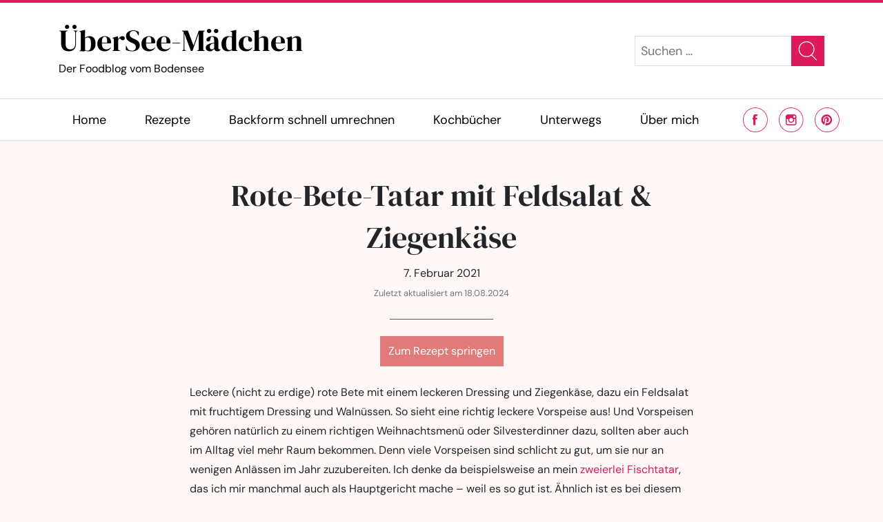

--- FILE ---
content_type: text/html; charset=utf-8
request_url: https://www.google.com/recaptcha/api2/aframe
body_size: 266
content:
<!DOCTYPE HTML><html><head><meta http-equiv="content-type" content="text/html; charset=UTF-8"></head><body><script nonce="ak94QLYlsnpgQQ7j3JA4lA">/** Anti-fraud and anti-abuse applications only. See google.com/recaptcha */ try{var clients={'sodar':'https://pagead2.googlesyndication.com/pagead/sodar?'};window.addEventListener("message",function(a){try{if(a.source===window.parent){var b=JSON.parse(a.data);var c=clients[b['id']];if(c){var d=document.createElement('img');d.src=c+b['params']+'&rc='+(localStorage.getItem("rc::a")?sessionStorage.getItem("rc::b"):"");window.document.body.appendChild(d);sessionStorage.setItem("rc::e",parseInt(sessionStorage.getItem("rc::e")||0)+1);localStorage.setItem("rc::h",'1768676072222');}}}catch(b){}});window.parent.postMessage("_grecaptcha_ready", "*");}catch(b){}</script></body></html>

--- FILE ---
content_type: text/javascript
request_url: https://www.uebersee-maedchen.de/wp-content/plugins/recipe-creator/build/blocks/recipe/view.js?ver=22f343bc0bce95ee3d97
body_size: 1041
content:
(()=>{"use strict";class e{constructionDate=new Date;ratingInProgress=!1;constructor(e){this.ratingElement=e;const t=e.getAttribute("data-post-id")||null;t&&(this.initEvents(),this.hasSavedRating(t)?this.hideRating():e.querySelectorAll(".recipe-creator--recipe-block--star").forEach((e=>{e.addEventListener("click",(r=>{const i=new Date;if(Math.abs(this.constructionDate.getTime()-i.getTime())<2e3)return;if(this.ratingInProgress)return;if(this.hasSavedRating(t))return;this.ratingInProgress=!0;const a=e.getAttribute("data-rating");a&&window.RecipeCreatorEventManager.emit("recipe-creator:rating-clicked",{postId:t,rating:+a})}))})))}hasSavedRating(e){return!!window.localStorage.getItem("recipe-creator::"+e)}initEvents(){window.RecipeCreatorEventManager.on("recipe-creator:rating-clicked",(async e=>{window.localStorage.setItem("recipe-creator::"+e.postId,""+e.rating);const t=await this.storeRatingInDatabase(e.postId,e.rating);window.RecipeCreatorEventManager.emit("recipe-creator:recipe-rated",{...e,...t})})),window.RecipeCreatorEventManager.on("recipe-creator:recipe-rated",(e=>{if(e.averageRating){const t=this.ratingElement.querySelector(".recipe-creator--recipe-block--average-voting");t&&(t.innerHTML=""+e.averageRating)}const t=this.ratingElement.querySelector('.recipe-creator--recipe-block--star[data-rating="'+e.rating+'"]');t&&this.markAsSelected(t),this.ratingElement.classList.remove("recipe-creator--recipe-block--interactive"),this.ratingInProgress=!1}))}hideRating(){const e=this.ratingElement?.closest(".recipe-creator--recipe-block--user-rating");e&&(e.style.display="none")}storeRatingInDatabase(e,t){return new Promise(((r,i)=>fetch(window.recipeCreatorConfig.ajaxUrl,{method:"POST",body:new URLSearchParams({_ajax_nonce:window.recipeCreatorConfig.nonce,action:"recipe_creator_set_rating",postId:e,rating:""+t})}).then((async e=>{if(400===e.status)return;const t=await e.json();r({averageRating:t?.data?.averageRating||0})})).catch((e=>{console.error(e),i()}))))}markAsSelected(e){let t=!1;const r=e.parentElement?.children;if(r)for(let i of r)i===e?(i.classList.add("selected"),t=!0):t?t&&i.classList.remove("selected"):i.classList.add("selected")}}class t{constructor(e){this.element=e,this.initRating(),this.element.dispatchEvent(new CustomEvent("recipe-creator:recipe-ready",{bubbles:!0}))}initRating(){const t=this.element.querySelectorAll(".recipe-creator--recipe-block--rating.recipe-creator--recipe-block--interactive");t&&t.forEach((t=>{new e(t)}))}}window.RecipeCreatorEventManager=new class{events={};on(e,t){this.events[e]||(this.events[e]=[]),this.events[e].push(t)}off(e,t){this.events[e]&&(this.events[e]=this.events[e].filter((e=>e!==t)))}overwrite(e,t){this.events[e]=[t]}emit(e,t){this.events[e]&&this.events[e].forEach((e=>e(t)))}},document.addEventListener("DOMContentLoaded",(function(){document.querySelectorAll(".recipe-creator--recipe-block").forEach((e=>new t(e)))}))})();